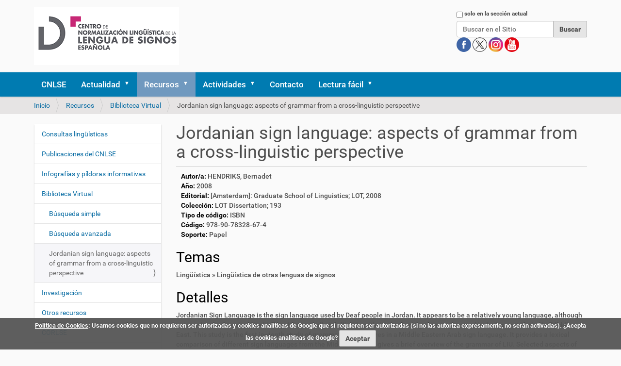

--- FILE ---
content_type: text/html;charset=utf-8
request_url: https://cnlse.es/es/recursos/biblioteca/jordanian-sign-language-aspects-grammar-cross-linguistic-perspective
body_size: 8621
content:
<!DOCTYPE html>
<html xmlns="http://www.w3.org/1999/xhtml" lang="es" xml:lang="es">
  <head><meta http-equiv="Content-Type" content="text/html; charset=UTF-8" /><link rel="stylesheet" href="https://cnlse.es/++plone++production/++unique++2025-02-23T21:57:22.969876/default.css" data-bundle="production" /><link rel="stylesheet" href="https://cnlse.es/++plone++patternslib/++unique++2015-11-23%2022%3A55%3A00/bundle-leaflet-compiled.css" data-bundle="bundle-leaflet" /><link rel="stylesheet" href="https://cnlse.es/++plone++static/++unique++2025-02-23%2021%3A57%3A22.969666/collective.cookiecuttr.min.compiled.css" data-bundle="cookiecuttr" /><link rel="stylesheet" href="https://cnlse.es/collective.js.jqueryui.custom.min.css?version=None" data-bundle="jqueryui" /><link rel="stylesheet" href="https://cnlse.es/++plone++static/++unique++2025-02-12%2014%3A15%3A58.288565/faceted-navigation-jquery.min.css" data-bundle="faceted-jquery" /><link rel="stylesheet" href="https://cnlse.es/++plone++static/++unique++2025-02-12%2014%3A15%3A59.807243/faceted-view.min.css" data-bundle="faceted-view" /><link rel="stylesheet" href="https://cnlse.es//++theme++barcelonetacustom/less/barcelonetacustom-compiled.css" data-bundle="diazo" /><link rel="canonical" href="https://cnlse.es/es/recursos/biblioteca/jordanian-sign-language-aspects-grammar-cross-linguistic-perspective" /><link rel="search" href="https://cnlse.es/es/@@search" title="Buscar en este sitio" /><style type="text/css">
    #library-image-data{display:inline-block;width:100%}
    #library-image{display:inline-block;margin-right:0.5em}
    #library-image img{max-width:150px!important;padding:10px;background:#fff;border:1px solid #ccc;box-shadow:2px 2px 10px #aaa}
    #library-data{width:calc(100% - 170px);display:inline-block;vertical-align:top}
    .library-field-title{font-weight:bold;color:#000}
    h2.library-field-title,h3.library-field-title{font-weight:normal}
    #library-video{margin-top:1em}
  </style>
    <title>Jordanian sign language: aspects of grammar from a cross-linguistic perspective — Español</title>
    <link rel="stylesheet" href="/++theme++barcelonetacustom/custom.css" />
    <link rel="shortcut icon" type="image/x-icon" href="/++theme++barcelonetacustom/barcelonetacustom-favicon.ico" />
    <link rel="apple-touch-icon" href="/++theme++barcelonetacustom/barcelonetacustom-apple-touch-icon.png" />
    <link rel="apple-touch-icon-precomposed" sizes="144x144" href="/++theme++barcelonetacustom/barcelonetacustom-apple-touch-icon-144x144-precomposed.png" />
    <link rel="apple-touch-icon-precomposed" sizes="114x114" href="/++theme++barcelonetacustom/barcelonetacustom-apple-touch-icon-114x114-precomposed.png" />
    <link rel="apple-touch-icon-precomposed" sizes="72x72" href="/++theme++barcelonetacustom/barcelonetacustom-apple-touch-icon-72x72-precomposed.png" />
    <link rel="apple-touch-icon-precomposed" sizes="57x57" href="/++theme++barcelonetacustom/barcelonetacustom-apple-touch-icon-57x57-precomposed.png" />
    <link rel="apple-touch-icon-precomposed" href="/++theme++barcelonetacustom/barcelonetacustom-apple-touch-icon-precomposed.png" />
  <meta name="twitter:card" content="summary" /><meta property="og:site_name" content="CNLSE (Centro de Normalización Lingüística de la Lengua de Signos Española)" /><meta property="og:title" content="Jordanian sign language: aspects of grammar from a cross-linguistic perspective" /><meta property="og:type" content="website" /><meta property="og:description" content="" /><meta property="og:url" content="https://cnlse.es/es/recursos/biblioteca/jordanian-sign-language-aspects-grammar-cross-linguistic-perspective" /><meta property="og:image" content="https://cnlse.es/@@site-logo/logo3.png" /><meta property="og:image:type" content="image/png" /><meta name="DC.date.created" content="2021-10-22T03:09:25+01:00" /><meta name="DC.date.modified" content="2025-01-08T15:59:37+01:00" /><meta name="DC.type" content="CNLSE Library" /><meta name="DC.format" content="text/plain" /><meta name="DC.date.valid_range" content="2012/11/12 - " /><meta name="viewport" content="width=device-width, initial-scale=1.0" /><meta name="generator" content="Plone - http://plone.com" /><script>PORTAL_URL = 'https://cnlse.es';</script><script type="text/javascript" src="https://cnlse.es/++plone++production/++unique++2025-02-23T21:57:22.969876/default.js" data-bundle="production"></script><script type="text/javascript" src="https://cnlse.es/++plone++patternslib/++unique++2015-11-23%2022%3A55%3A00/bundle-leaflet-compiled.min.js" data-bundle="bundle-leaflet"></script><script type="text/javascript" src="https://cnlse.es/++plone++static/++unique++2025-02-23%2021%3A57%3A22.969666/collective.cookiecuttr.min.compiled.js" data-bundle="cookiecuttr"></script><script type="text/javascript" src="https://cnlse.es/collective.js.jqueryui.custom.min.js?version=None" data-bundle="jqueryui"></script><script type="text/javascript" src="https://cnlse.es/++plone++patternslib/++unique++2015-11-23%2022%3A55%3A00/patterns-compiled.min.js" data-bundle="patterns"></script><script type="text/javascript" src="https://cnlse.es/++plone++static/++unique++2025-02-12%2014%3A15%3A58.288565/faceted-navigation-jquery.min.js" data-bundle="faceted-jquery"></script><script type="text/javascript" src="https://cnlse.es/++plone++static/++unique++2025-02-12%2014%3A15%3A59.807243/faceted-view.min.js" data-bundle="faceted-view"></script><script type="text/javascript">

    (function($) {
        $(document).ready(function () {
            if($.cookieCuttr) {
                $.cookieCuttr({cookieAnalytics: false,
                               cookiePolicyLink: "https://cnlse.es/es/legal/cookies",
                               cookieMessage: "<a href='{{cookiePolicyLink}}' title='Política de Cookies del CNLSE'>Política de Cookies</a>: Usamos cookies que no requieren ser autorizadas y cookies analíticas de Google que sí requieren ser autorizadas (si no las autoriza expresamente, no serán activadas). ¿Acepta las cookies analíticas de Google?",
                               cookieAcceptButtonText: "Aceptar",
                               cookieNotificationLocationBottom: true
                               });
                }
        })
    })(jQuery);
</script><script type="text/javascript">
        jQuery(function($){
            if (typeof($.datepicker) != "undefined"){
              $.datepicker.setDefaults(
                jQuery.extend($.datepicker.regional['es'],
                {dateFormat: 'dd/mm/yy'}));
            }
        });
        </script></head>
  <body id="visual-portal-wrapper" class="frontend icons-off portaltype-cnlse-library section-recursos site-es subsection-biblioteca subsection-biblioteca-jordanian-sign-language-aspects-grammar-cross-linguistic-perspective template-cnlse-library-view thumbs-on userrole-anonymous viewpermission-view" dir="ltr" data-base-url="https://cnlse.es/es/recursos/biblioteca/jordanian-sign-language-aspects-grammar-cross-linguistic-perspective" data-view-url="https://cnlse.es/es/recursos/biblioteca/jordanian-sign-language-aspects-grammar-cross-linguistic-perspective" data-portal-url="https://cnlse.es" data-i18ncatalogurl="https://cnlse.es/plonejsi18n" data-pat-plone-modal="{&quot;actionOptions&quot;: {&quot;displayInModal&quot;: false}}" data-pat-pickadate="{&quot;date&quot;: {&quot;selectYears&quot;: 200}, &quot;time&quot;: {&quot;interval&quot;: 5 } }"><div class="outer-wrapper">
      <header id="content-header">
        <div class="container">
          
      <div id="portal-header">
    <a id="portal-logo" title="Español" href="https://cnlse.es/es">
    <img src="https://cnlse.es/@@site-logo/logo3.png" alt="Logotipo enlazado a la página de inicio" title="CNLSE (Centro de Normalización Lingüística de la Lengua de Signos Española)" /></a>
<div id="portal-searchbox">

    <form id="searchGadget_form" action="https://cnlse.es/es/@@search" role="search" data-pat-livesearch="ajaxUrl:https://cnlse.es/es/@@ajax-search" class="pat-livesearch">

        <div class="LSBox">
        <label class="hiddenStructure" for="searchGadget">Buscar</label>
             
        <div class="searchSection">
            <input id="searchbox_currentfolder_only" class="noborder" type="checkbox" name="path" value="/sitio_cnlse_es/cnlse.es/es/recursos/biblioteca" />
            <label for="searchbox_currentfolder_only" style="cursor: pointer">solo en la sección actual</label>
        </div>
             
        <input name="SearchableText" type="text" size="18" id="searchGadget" title="Buscar en el Sitio" placeholder="Buscar en el Sitio" class="searchField" />

        <input class="searchButton" type="submit" value="Buscar" />

         </div>
    </form>

<!--
<div id="portal-advanced-search"
         class="hiddenStructure">
        <a href="#"
           tal:attributes="href string:${navigation_root_url}/@@search"
           i18n:translate="label_advanced_search">
            Advanced Search&hellip;
        </a>
    </div>
-->

<div id="redes">
      <a class="redes" href="https://www.facebook.com/CNLSEinfo" target="_blank" rel="noopener" title="Cuenta del CNLSE en Facebook">
        <img alt="Logotipo de Facebook" title="Cuenta del CNLSE en Facebook" src="/es/imagenes/redes/facebook.png" />
      </a>
      <a class="redes" href="https://x.com/cnlse" target="_blank" rel="noopener" title="Cuenta del CNLSE en X">
        <img alt="Logotipo de X" title="Cuenta del CNLSE en X" src="/es/imagenes/redes/x.png" />
      </a>
      <a class="redes" href="https://instagram.com/cnlse.info" target="_blank" rel="noopener" title="Cuenta del CNLSE en Instagram">
        <img alt="Logotipo de Instagram" title="Cuenta del CNLSE en Instagram" src="/es/imagenes/redes/instagram.png" />
      </a>
      <a class="redes" href="https://www.youtube.com/user/canalcnlse/playlists" target="_blank" rel="noopener" title="Cuenta del CNLSE en Youtube">
        <img alt="Logotipo de Youtube" title="Cuenta del CNLSE en Youtube" src="/es/imagenes/redes/youtube.png" />
      </a>
      
</div>
</div>
</div>

    
          
        </div>
      </header>
      <div id="mainnavigation-wrapper">
        <div id="mainnavigation">

  <nav class="plone-navbar pat-navigationmarker" id="portal-globalnav-wrapper">
    <div class="container">
      <div class="plone-navbar-header">
        <button type="button" class="plone-navbar-toggle" data-toggle="collapse" data-target="#portal-globalnav-collapse">
          <span class="sr-only">Mostrar/Ocultar navegación</span>
          <span class="icon-bar"></span>
          <span class="icon-bar"></span>
          <span class="icon-bar"></span>
        </button>
      </div>

      <div class="plone-collapse plone-navbar-collapse" id="portal-globalnav-collapse">
        <ul class="plone-nav plone-navbar-nav" id="portal-globalnav">
          <li class="cnlse"><a href="https://cnlse.es/es/cnlse" class="state-published">CNLSE</a></li><li class="actualidad has_subtree"><a href="https://cnlse.es/es/actualidad" class="state-published" aria-haspopup="true">Actualidad</a><input id="navitem-actualidad" type="checkbox" class="opener" /><label for="navitem-actualidad" role="button" aria-label="Actualidad"></label><ul class="has_subtree dropdown"><li class="agenda"><a href="https://cnlse.es/es/actualidad/agenda" class="state-published">Agenda</a></li><li class="noticias"><a href="https://cnlse.es/es/actualidad/noticias" class="state-published">Noticias</a></li></ul></li><li class="recursos has_subtree"><a href="https://cnlse.es/es/recursos" class="state-published" aria-haspopup="true">Recursos</a><input id="navitem-recursos" type="checkbox" class="opener" /><label for="navitem-recursos" role="button" aria-label="Recursos"></label><ul class="has_subtree dropdown"><li class="consultas-linguisticas"><a href="https://cnlse.es/es/recursos/consultas-linguisticas" class="state-published">Consultas lingüísticas</a></li><li class="publicaciones"><a href="https://cnlse.es/es/recursos/publicaciones" class="state-published">Publicaciones del CNLSE</a></li><li class="infografias"><a href="https://cnlse.es/es/recursos/infografias" class="state-published">Infografías y píldoras informativas</a></li><li class="biblioteca has_subtree"><a href="https://cnlse.es/es/recursos/biblioteca" class="state-published" aria-haspopup="true">Biblioteca Virtual</a><input id="navitem-8a1d642b88f143a5ba7e5cf8487da340" type="checkbox" class="opener" /><label for="navitem-8a1d642b88f143a5ba7e5cf8487da340" role="button" aria-label="Biblioteca Virtual"></label><ul class="has_subtree dropdown"><li class="busqueda-simple"><a href="https://cnlse.es/es/recursos/biblioteca/busqueda-simple" class="state-published">Búsqueda simple</a></li><li class="busqueda-avanzada"><a href="https://cnlse.es/es/recursos/biblioteca/busqueda-avanzada" class="state-published">Búsqueda avanzada</a></li></ul></li><li class="investigacion has_subtree"><a href="https://cnlse.es/es/recursos/investigacion" class="state-published" aria-haspopup="true">Investigación</a><input id="navitem-a00b1972e870407c8eb3c6af0498a036" type="checkbox" class="opener" /><label for="navitem-a00b1972e870407c8eb3c6af0498a036" role="button" aria-label="Investigación"></label><ul class="has_subtree dropdown"><li class="centros"><a href="https://cnlse.es/es/recursos/investigacion/centros" class="state-published">Centros de investigación</a></li><li class="investigadores"><a href="https://cnlse.es/es/recursos/investigacion/investigadores" class="state-published">Personal investigador</a></li></ul></li><li class="otros has_subtree"><a href="https://cnlse.es/es/recursos/otros" class="state-published" aria-haspopup="true">Otros recursos</a><input id="navitem-a2419bf074dd49ce9f7ce04e2122899d" type="checkbox" class="opener" /><label for="navitem-a2419bf074dd49ce9f7ce04e2122899d" role="button" aria-label="Otros recursos"></label><ul class="has_subtree dropdown"><li class="linguistica"><a href="https://cnlse.es/es/recursos/otros/linguistica" class="state-published">Lingüística</a></li><li class="educacion"><a href="https://cnlse.es/es/recursos/otros/educacion" class="state-published">Educación</a></li><li class="formacion"><a href="https://cnlse.es/es/recursos/otros/formacion" class="state-published">Formación</a></li><li class="interpretacion"><a href="https://cnlse.es/es/recursos/otros/interpretacion" class="state-published">Interpretación</a></li><li class="medios-de-comunicacion-y-acceso-a-la-informacion"><a href="https://cnlse.es/es/recursos/otros/medios-de-comunicacion-y-acceso-a-la-informacion" class="state-published">Medios de comunicación y acceso a la información</a></li><li class="arte-y-cultura"><a href="https://cnlse.es/es/recursos/otros/arte-y-cultura" class="state-published">Arte y Cultura</a></li><li class="legislacion"><a href="https://cnlse.es/es/recursos/otros/legislacion" class="state-published">Legislación</a></li></ul></li><li class="corlse"><a href="https://cnlse.es/es/recursos/corlse" class="state-published">CORLSE</a></li><li class="revles"><a href="https://cnlse.es/es/recursos/revles" class="state-published">REVLES</a></li><li class="gramlse has_subtree"><a href="https://cnlse.es/es/recursos/gramlse" class="state-published" aria-haspopup="true">GramLSE</a><input id="navitem-a4e06bb2d3d440d7af58ea8eb4be6151" type="checkbox" class="opener" /><label for="navitem-a4e06bb2d3d440d7af58ea8eb4be6151" role="button" aria-label="GramLSE"></label><ul class="has_subtree dropdown"><li class="objetivos"><a href="https://cnlse.es/es/recursos/gramlse/objetivos" class="state-published">Objetivos</a></li><li class="a-quien-va-dirigida"><a href="https://cnlse.es/es/recursos/gramlse/a-quien-va-dirigida" class="state-published">A quién va dirigida</a></li><li class="indice"><a href="https://cnlse.es/es/recursos/gramlse/indice" class="state-published">Índice</a></li><li class="informacion-videolibro"><a href="https://cnlse.es/es/recursos/gramlse/informacion-videolibro" class="state-published">Información sobre el videolibro</a></li><li class="ingles"><a href="https://cnlse.es/es/recursos/gramlse/ingles" class="state-published">Versión en signos internacionales e inglés</a></li></ul></li></ul></li><li class="actividades has_subtree"><a href="https://cnlse.es/es/actividades" class="state-published" aria-haspopup="true">Actividades</a><input id="navitem-actividades" type="checkbox" class="opener" /><label for="navitem-actividades" role="button" aria-label="Actividades"></label><ul class="has_subtree dropdown"><li class="congreso-cnlse-2026 has_subtree"><a href="https://cnlse.es/es/actividades/congreso-cnlse-2026" class="state-published" aria-haspopup="true">Congreso CNLSE 2026</a><input id="navitem-ee2ef6cedfe64a43ba7515721eabea3d" type="checkbox" class="opener" /><label for="navitem-ee2ef6cedfe64a43ba7515721eabea3d" role="button" aria-label="Congreso CNLSE 2026"></label><ul class="has_subtree dropdown"><li class="lineas-tematicas-del-congreso"><a href="https://cnlse.es/es/actividades/congreso-cnlse-2026/lineas-tematicas-del-congreso" class="state-published">Líneas temáticas del congreso</a></li><li class="envio-de-propuestas"><a href="https://cnlse.es/es/actividades/congreso-cnlse-2026/envio-de-propuestas" class="state-published">Envío de propuestas</a></li><li class="programa-y-libro-de-resumenes"><a href="https://cnlse.es/es/actividades/congreso-cnlse-2026/programa-y-libro-de-resumenes" class="state-published">Programa y libro de resúmenes</a></li><li class="inscripcion"><a href="https://cnlse.es/es/actividades/congreso-cnlse-2026/inscripcion" class="state-published">Inscripción</a></li><li class="publicacion-de-resultados"><a href="https://cnlse.es/es/actividades/congreso-cnlse-2026/publicacion-de-resultados" class="state-published">Publicación de resultados</a></li><li class="lugar-de-celebracion"><a href="https://cnlse.es/es/actividades/congreso-cnlse-2026/lugar-de-celebracion" class="state-published">Lugar de celebración</a></li></ul></li><li class="seminario-cnlse-2025"><a href="https://cnlse.es/es/actividades/seminario-cnlse-2025" class="state-published">Seminario CNLSE 2025</a></li><li class="seminario-cnlse-2024"><a href="https://cnlse.es/es/actividades/seminario-cnlse-2024" class="state-published">Seminario CNLSE 2024</a></li><li class="congreso-cnlse-2022 has_subtree"><a href="https://cnlse.es/es/actividades/congreso-cnlse-2022" class="state-published" aria-haspopup="true">Congreso CNLSE 2022</a><input id="navitem-bae8d9552ee142dd99e9a4abc586151f" type="checkbox" class="opener" /><label for="navitem-bae8d9552ee142dd99e9a4abc586151f" role="button" aria-label="Congreso CNLSE 2022"></label><ul class="has_subtree dropdown"><li class="programa-congreso-cnlse-2022"><a href="https://cnlse.es/es/actividades/congreso-cnlse-2022/programa-congreso-cnlse-2022" class="state-published">Programa</a></li><li class="convocatoria-de-propuestas"><a href="https://cnlse.es/es/actividades/congreso-cnlse-2022/convocatoria-de-propuestas" class="state-published">Convocatoria de propuestas</a></li><li class="presentacion-de-posteres"><a href="https://cnlse.es/es/actividades/congreso-cnlse-2022/presentacion-de-posteres" class="state-published">Presentación de pósteres</a></li><li class="posteres"><a href="https://cnlse.es/es/actividades/congreso-cnlse-2022/posteres" class="state-published">Pósteres</a></li><li class="fechas-importantes"><a href="https://cnlse.es/es/actividades/congreso-cnlse-2022/fechas-importantes" class="state-published">Fechas importantes</a></li><li class="publicacion-de-resultados"><a href="https://cnlse.es/es/actividades/congreso-cnlse-2022/publicacion-de-resultados" class="state-published">Publicación de resultados</a></li><li class="lugar-celebracion-2022"><a href="https://cnlse.es/es/actividades/congreso-cnlse-2022/lugar-celebracion-2022" class="state-published">Lugar de celebración</a></li></ul></li><li class="seminario-cnlse-2021"><a href="https://cnlse.es/es/actividades/seminario-cnlse-2021" class="state-published">Seminario CNLSE 2021</a></li><li class="congreso-cnlse-2019 has_subtree"><a href="https://cnlse.es/es/actividades/congreso-cnlse-2019" class="state-published" aria-haspopup="true">Congreso CNLSE 2019</a><input id="navitem-5738" type="checkbox" class="opener" /><label for="navitem-5738" role="button" aria-label="Congreso CNLSE 2019"></label><ul class="has_subtree dropdown"><li class="objetivos-del-congreso-cnlse-2019"><a href="https://cnlse.es/es/actividades/congreso-cnlse-2019/objetivos-del-congreso-cnlse-2019" class="state-published">Objetivos</a></li><li class="presentacion-de-comunicaciones-al-congreso-cnlse-2019"><a href="https://cnlse.es/es/actividades/congreso-cnlse-2019/presentacion-de-comunicaciones-al-congreso-cnlse-2019" class="state-published">Presentación de comunicaciones</a></li><li class="publicacion-de-textos-completos"><a href="https://cnlse.es/es/actividades/congreso-cnlse-2019/publicacion-de-textos-completos" class="state-published">Publicación de textos completos</a></li><li class="lugar-de-celebracion-3"><a href="https://cnlse.es/es/actividades/congreso-cnlse-2019/lugar-de-celebracion-3" class="state-published">Lugar de celebración</a></li><li class="donde-comer"><a href="https://cnlse.es/es/actividades/congreso-cnlse-2019/donde-comer" class="state-published">Dónde comer</a></li></ul></li><li class="seminario-cnlse-2018 has_subtree"><a href="https://cnlse.es/es/actividades/seminario-cnlse-2018" class="state-published" aria-haspopup="true">Seminario CNLSE 2018</a><input id="navitem-5437" type="checkbox" class="opener" /><label for="navitem-5437" role="button" aria-label="Seminario CNLSE 2018"></label><ul class="has_subtree dropdown"><li class="lugar-de-celebracion-2"><a href="https://cnlse.es/es/actividades/seminario-cnlse-2018/lugar-de-celebracion-2" class="state-published">Lugar de celebración</a></li></ul></li><li class="congreso-cnlse-2017 has_subtree"><a href="https://cnlse.es/es/actividades/congreso-cnlse-2017" class="state-published" aria-haspopup="true">Congreso CNLSE 2017</a><input id="navitem-4421" type="checkbox" class="opener" /><label for="navitem-4421" role="button" aria-label="Congreso CNLSE 2017"></label><ul class="has_subtree dropdown"><li class="objetivos-congreso-cnlse-2017"><a href="https://cnlse.es/es/actividades/congreso-cnlse-2017/objetivos-congreso-cnlse-2017" class="state-published">Objetivos</a></li><li class="lineas-tematicas-congreso-cnlse-2017"><a href="https://cnlse.es/es/actividades/congreso-cnlse-2017/lineas-tematicas-congreso-cnlse-2017" class="state-published">Líneas temáticas</a></li><li class="programa-del-congreso-2017"><a href="https://cnlse.es/es/actividades/congreso-cnlse-2017/programa-del-congreso-2017" class="state-published">Programa</a></li><li class="comites-del-congreso-2017"><a href="https://cnlse.es/es/actividades/congreso-cnlse-2017/comites-del-congreso-2017" class="state-published">Comités</a></li><li class="presentacion-de-resumenes"><a href="https://cnlse.es/es/actividades/congreso-cnlse-2017/presentacion-de-resumenes" class="state-published">Presentación de resúmenes</a></li></ul></li><li class="jornada-cnlse-2016 has_subtree"><a href="https://cnlse.es/es/actividades/jornada-cnlse-2016" class="state-published" aria-haspopup="true">Jornada CNLSE 2016</a><input id="navitem-4083" type="checkbox" class="opener" /><label for="navitem-4083" role="button" aria-label="Jornada CNLSE 2016"></label><ul class="has_subtree dropdown"><li class="objetivos-jornada-cnlse-2016"><a href="https://cnlse.es/es/actividades/jornada-cnlse-2016/objetivos-jornada-cnlse-2016" class="state-published">Objetivos</a></li><li class="programa-1"><a href="https://cnlse.es/es/actividades/jornada-cnlse-2016/programa-1" class="state-published">Programa</a></li><li class="presentacion-de-experiencias"><a href="https://cnlse.es/es/actividades/jornada-cnlse-2016/presentacion-de-experiencias" class="state-published">Presentación de experiencias</a></li><li class="lugar-de-celebracion-1"><a href="https://cnlse.es/es/actividades/jornada-cnlse-2016/lugar-de-celebracion-1" class="state-published">Lugar de celebración</a></li></ul></li><li class="congreso-cnlse-2015 has_subtree"><a href="https://cnlse.es/es/actividades/congreso-cnlse-2015" class="state-published" aria-haspopup="true">Congreso CNLSE 2015</a><input id="navitem-2917" type="checkbox" class="opener" /><label for="navitem-2917" role="button" aria-label="Congreso CNLSE 2015"></label><ul class="has_subtree dropdown"><li class="objetivos-del-congreso-2015"><a href="https://cnlse.es/es/actividades/congreso-cnlse-2015/objetivos-del-congreso-2015" class="state-published">Objetivos</a></li><li class="lineas-tematicas-del-congreso-2015"><a href="https://cnlse.es/es/actividades/congreso-cnlse-2015/lineas-tematicas-del-congreso-2015" class="state-published">Líneas temáticas</a></li><li class="programa-del-congreso-2015"><a href="https://cnlse.es/es/actividades/congreso-cnlse-2015/programa-del-congreso-2015" class="state-published">Programa</a></li><li class="comites-del-congreso-2015"><a href="https://cnlse.es/es/actividades/congreso-cnlse-2015/comites-del-congreso-2015" class="state-published">Comités</a></li><li class="presentacion-de-comunicaciones"><a href="https://cnlse.es/es/actividades/congreso-cnlse-2015/presentacion-de-comunicaciones" class="state-published">Presentación de comunicaciones</a></li></ul></li><li class="congreso-cnlse-2014 has_subtree"><a href="https://cnlse.es/es/actividades/congreso-cnlse-2014" class="state-published" aria-haspopup="true">Congreso CNLSE 2014</a><input id="navitem-1883" type="checkbox" class="opener" /><label for="navitem-1883" role="button" aria-label="Congreso CNLSE 2014"></label><ul class="has_subtree dropdown"><li class="objetivos-congreso-2014"><a href="https://cnlse.es/es/actividades/congreso-cnlse-2014/objetivos-congreso-2014" class="state-published">Objetivos</a></li><li class="lineas-tematicas-del-congreso"><a href="https://cnlse.es/es/actividades/congreso-cnlse-2014/lineas-tematicas-del-congreso" class="state-published">Líneas temáticas</a></li><li class="programa-0"><a href="https://cnlse.es/es/actividades/congreso-cnlse-2014/programa-0" class="state-published">Programa</a></li><li class="dinamica-del-congreso"><a href="https://cnlse.es/es/actividades/congreso-cnlse-2014/dinamica-del-congreso" class="state-published">Dinámica</a></li><li class="envio-de-trabajos-0"><a href="https://cnlse.es/es/actividades/congreso-cnlse-2014/envio-de-trabajos-0" class="state-published">Envío de trabajos</a></li><li class="comites-0"><a href="https://cnlse.es/es/actividades/congreso-cnlse-2014/comites-0" class="state-published">Comités</a></li><li class="retransmision-en-directo-del-congreso-cnlse"><a href="https://cnlse.es/es/actividades/congreso-cnlse-2014/retransmision-en-directo-del-congreso-cnlse" class="state-published">Retransmisión en directo</a></li><li class="lugar-de-celebracion-0"><a href="https://cnlse.es/es/actividades/congreso-cnlse-2014/lugar-de-celebracion-0" class="state-published">Lugar de celebración</a></li></ul></li><li class="congreso-cnlse-2013 has_subtree"><a href="https://cnlse.es/es/actividades/congreso-cnlse-2013" class="state-published" aria-haspopup="true">Congreso CNLSE 2013</a><input id="navitem-1360" type="checkbox" class="opener" /><label for="navitem-1360" role="button" aria-label="Congreso CNLSE 2013"></label><ul class="has_subtree dropdown"><li class="objetivos-congreso-2013"><a href="https://cnlse.es/es/actividades/congreso-cnlse-2013/objetivos-congreso-2013" class="state-published">Objetivos</a></li><li class="programa"><a href="https://cnlse.es/es/actividades/congreso-cnlse-2013/programa" class="state-published">Programa</a></li><li class="comites"><a href="https://cnlse.es/es/actividades/congreso-cnlse-2013/comites" class="state-published">Comités</a></li><li class="envio-de-trabajos"><a href="https://cnlse.es/es/actividades/congreso-cnlse-2013/envio-de-trabajos" class="state-published">Envío de trabajos</a></li><li class="lugar-de-celebracion"><a href="https://cnlse.es/es/actividades/congreso-cnlse-2013/lugar-de-celebracion" class="state-published">Lugar de celebración</a></li></ul></li><li class="seminario-cnlse-2012"><a href="https://cnlse.es/es/actividades/seminario-cnlse-2012" class="state-published">Seminario CNLSE 2012</a></li><li class="i-seminario-cnlse"><a href="https://cnlse.es/es/actividades/i-seminario-cnlse" class="state-published">Seminario CNLSE 2011</a></li></ul></li><li class="contacto"><a href="https://cnlse.es/es/contacto" class="state-published">Contacto</a></li><li class="lectura-facil has_subtree"><a href="https://cnlse.es/es/lectura-facil" class="state-published" aria-haspopup="true">Lectura fácil</a><input id="navitem-lectura-facil" type="checkbox" class="opener" /><label for="navitem-lectura-facil" role="button" aria-label="Lectura fácil"></label><ul class="has_subtree dropdown"><li class="quienes-somos"><a href="https://cnlse.es/es/lectura-facil/quienes-somos" class="state-published">Quiénes somos</a></li><li class="servicios has_subtree"><a href="https://cnlse.es/es/lectura-facil/servicios" class="state-published" aria-haspopup="true">Servicios</a><input id="navitem-bac2d4ca61de49b6a0ad2f36d85d94fc" type="checkbox" class="opener" /><label for="navitem-bac2d4ca61de49b6a0ad2f36d85d94fc" role="button" aria-label="Servicios"></label><ul class="has_subtree dropdown"><li class="actualidad"><a href="https://cnlse.es/es/lectura-facil/servicios/actualidad" class="state-published">Actualidad</a></li><li class="actividades"><a href="https://cnlse.es/es/lectura-facil/servicios/actividades" class="state-published">Actividades</a></li><li class="investigacion"><a href="https://cnlse.es/es/lectura-facil/servicios/investigacion" class="state-published">Investigación</a></li><li class="biblioteca-virtual"><a href="https://cnlse.es/es/lectura-facil/servicios/biblioteca-virtual" class="state-published">Biblioteca Virtual</a></li><li class="otros-recursos"><a href="https://cnlse.es/es/lectura-facil/servicios/otros-recursos" class="state-published">Otros recursos</a></li></ul></li><li class="glosario"><a href="https://cnlse.es/es/lectura-facil/glosario" class="state-published">Glosario</a></li></ul></li>
        </ul>
      </div>
    </div>
  </nav>


</div>
      </div>
      
      <div id="above-content-wrapper">
          <div id="viewlet-above-content"><nav id="portal-breadcrumbs" class="plone-breadcrumb">
  <div class="container">
    <span id="breadcrumbs-you-are-here" class="hiddenStructure">Usted está aquí:</span>
    <ol aria-labelledby="breadcrumbs-you-are-here">
      <li id="breadcrumbs-home">
        <a href="https://cnlse.es/es">Inicio</a>
      </li>
      <li id="breadcrumbs-1">
        
          <a href="https://cnlse.es/es/recursos">Recursos</a>
          
        
      </li>
      <li id="breadcrumbs-2">
        
          <a href="https://cnlse.es/es/recursos/biblioteca">Biblioteca Virtual</a>
          
        
      </li>
      <li id="breadcrumbs-3">
        
          
          <span id="breadcrumbs-current">Jordanian sign language: aspects of grammar from a cross-linguistic perspective</span>
        
      </li>
    </ol>
  </div>
</nav>

<div class="row">
		

		<div class="clearboth"></div>
</div>
</div>
      </div>
      <div class="container">
        <div class="row">
          <aside id="global_statusmessage">
      

      <div>
      </div>
    </aside>
        </div>
        <main id="main-container" class="row row-offcanvas row-offcanvas-right">
          

    

    <div class="col-xs-12 col-sm-12 col-md-9 col-md-push-3">
      <div class="row">
        <div class="col-xs-12 col-sm-12">
          <article id="content">

          

          <header>
            <div id="viewlet-above-content-title"><span id="social-tags-body" style="display: none" itemscope="" itemtype="http://schema.org/WebPage">
  <span itemprop="name">Jordanian sign language: aspects of grammar from a cross-linguistic perspective</span>
  <span itemprop="description"></span>
  <span itemprop="url">https://cnlse.es/es/recursos/biblioteca/jordanian-sign-language-aspects-grammar-cross-linguistic-perspective</span>
  <span itemprop="image">https://cnlse.es/@@site-logo/logo3.png</span>
</span>
</div>
            
              <h1 class="documentFirstHeading">Jordanian sign language: aspects of grammar from a cross-linguistic perspective</h1>

            
            <div id="viewlet-below-content-title">

</div>

            
              

            
          </header>

          <div id="viewlet-above-content-body"><div class="row" id="abovecontentbodyportlets">
  <div></div>
</div>
</div>
          <div id="content-core">
            

    <div id="library">

      <div id="library-image-data">

        <div id="library-image">
          
          
        </div>

        <div id="library-data">

          <div id="library-author">
            <span class="library-field-title">Autor/a:</span> 
            <span>HENDRIKS, Bernadet</span> 
          </div>
          
          <div id="library-address">
            <span class="library-field-title">Año:</span> 
            <span>2008</span> 
          </div>
          
          <div id="library-publisher">
            <span class="library-field-title">Editorial:</span> 
            <span>[Amsterdam]: Graduate School of Linguistics; LOT, 2008</span> 
          </div>
          
          <div id="library-collection">
            <span class="library-field-title">Colección:</span> 
            <span>LOT Dissertation; 193</span> 
          </div>

          <div id="library-code-type">
            <span class="library-field-title">Tipo de código:</span> 
              
<span id="form-widgets-code_type" class="select-widget choice-field"><span class="selected-option">ISBN</span></span>


          </div>

          <div id="library-code">
            <span class="library-field-title">Código:</span> 
            <span>978-90-78328-67-4</span> 
          </div>
          
          <div id="library-support">
            <span class="library-field-title">Soporte:</span> 
              
<span id="form-widgets-support" class="select-widget choice-field"><span class="selected-option">Papel</span></span>


          </div>
          
        </div>

      </div>
      

      <div>
        <h2 class="library-field-title">Temas</h2>
        <div>
<span id="form-widgets-topics" class="list-field"><span class="selected-option">Lingüística » Lingüística de otras lenguas de signos</span></span>

</div>
      </div>

      <div>
        <h2 class="library-field-title">Detalles</h2>
        <p>Jordanian Sign Language is the sign language used by Deaf people in Jordan. It appears to be a relatively young language, although not much is known about its history. It is mutually intelligible with most other sign languages used in Arab countries in the Middle East. This study is the first in-depth study of grammatical structures in a Middle Eastern Arab sign language. It provides a lexical comparison of different sign languages from the Middle East and gives a brief overview of the grammar of LIU. Selected aspects of the grammar of LIU, notably negation, possession, manual simultaneity and perspective are described in more depth and compared to descriptions of other sign languages, revealing both interesting similarities and differences.</p>
      </div>

      <div>
        <h2 class="library-field-title">Ubicación</h2>
        <div class="item-list"><ul><li class="first"><a href="http://www.lotpublications.nl/jordanian-sign-language-jordanian-sign-language-aspects-of-grammar-from-a-cross-linguistic-perspective">Acceso on-line al material</a></li>
<li class="last"><a href="http://www.perseo.biblioteca.uvigo.es/search*spi">Universidade de Vigo. Biblioteca</a></li>
</ul></div>
      </div>

      <div id="library-attachments">
        
        
      </div>
      
    </div>

  
          </div>
          <div id="viewlet-below-content-body">



    <div class="visualClear"><!-- --></div>

    <div class="documentActions">
        

        

    </div>

</div>

          
        </article>
        </div>
      </div>
      <footer class="row">
        <div class="col-xs-12 col-sm-12">
          <div id="viewlet-below-content">



<div class="row">
		

		<div class="clearboth"></div>
</div>


</div>
        </div>
      </footer>
    </div>
  
          <div class="col-xs-12 col-sm-12 col-md-3 col-md-pull-9 sidebar-offcanvas">
        <aside id="portal-column-one">
          <div class="portletWrapper" id="portletwrapper-706c6f6e652e6c656674636f6c756d6e0a636f6e746578740a2f736974696f5f636e6c73655f65732f636e6c73652e65732f65732f7265637572736f732f6269626c696f746563610a6e617669676174696f6e" data-portlethash="706c6f6e652e6c656674636f6c756d6e0a636f6e746578740a2f736974696f5f636e6c73655f65732f636e6c73652e65732f65732f7265637572736f732f6269626c696f746563610a6e617669676174696f6e">
<aside class="portlet portletNavigationTree">

    <header class="portletHeader hiddenStructure">
        <a href="https://cnlse.es/es/sitemap" class="tile">Navegación</a>
    </header>

    <nav class="portletContent lastItem">
        <ul class="navTree navTreeLevel0">
            
            



<li class="navTreeItem visualNoMarker section-consultas-linguisticas">

    

        <a href="https://cnlse.es/es/recursos/consultas-linguisticas" title="" class="state-published contenttype-easyform">

             

            

            Consultas lingüísticas
        </a>
        

    
</li>

<li class="navTreeItem visualNoMarker navTreeFolderish section-publicaciones">

    

        <a href="https://cnlse.es/es/recursos/publicaciones" title="" class="state-published navTreeFolderish contenttype-cnlse_page">

             

            

            Publicaciones del CNLSE
        </a>
        

    
</li>

<li class="navTreeItem visualNoMarker navTreeFolderish section-infografias">

    

        <a href="https://cnlse.es/es/recursos/infografias" title="" class="state-published navTreeFolderish contenttype-cnlse_page">

             

            

            Infografías y píldoras informativas
        </a>
        

    
</li>

<li class="navTreeItem visualNoMarker navTreeItemInPath navTreeFolderish section-biblioteca">

    

        <a href="https://cnlse.es/es/recursos/biblioteca" title="Biblioteca virtual y servicios de documentación" class="state-published navTreeItemInPath navTreeFolderish contenttype-folder">

             

            

            Biblioteca Virtual
        </a>
        
            <ul class="navTree navTreeLevel1">
                



<li class="navTreeItem visualNoMarker navTreeFolderish section-busqueda-simple">

    

        <a href="https://cnlse.es/es/recursos/biblioteca/busqueda-simple" title="" class="state-published navTreeFolderish contenttype-folder">

             

            

            Búsqueda simple
        </a>
        

    
</li>

<li class="navTreeItem visualNoMarker navTreeFolderish section-busqueda-avanzada">

    

        <a href="https://cnlse.es/es/recursos/biblioteca/busqueda-avanzada" title="" class="state-published navTreeFolderish contenttype-folder">

             

            

            Búsqueda avanzada
        </a>
        

    
</li>

<li class="navTreeItem visualNoMarker navTreeCurrentNode section-jordanian-sign-language-aspects-grammar-cross">

    

        <a href="https://cnlse.es/es/recursos/biblioteca/jordanian-sign-language-aspects-grammar-cross-linguistic-perspective" title="" class="state-published navTreeCurrentItem navTreeCurrentNode contenttype-cnlse-library">

             

            

            Jordanian sign language: aspects of grammar from a cross-linguistic perspective
        </a>
        

    
</li>




            </ul>
        

    
</li>

<li class="navTreeItem visualNoMarker navTreeFolderish section-investigacion">

    

        <a href="https://cnlse.es/es/recursos/investigacion" title="Centros de investigación e Investigadores/as" class="state-published navTreeFolderish contenttype-folder">

             

            

            Investigación
        </a>
        

    
</li>

<li class="navTreeItem visualNoMarker navTreeFolderish section-otros">

    

        <a href="https://cnlse.es/es/recursos/otros" title="" class="state-published navTreeFolderish contenttype-folder">

             

            

            Otros recursos
        </a>
        

    
</li>

<li class="navTreeItem visualNoMarker section-corlse">

    

        <a href="https://corpuslse.es" title="Corpus de la Lengua de Signos Española" class="state-published contenttype-link">

             

            

            CORLSE
        </a>
        

    
</li>

<li class="navTreeItem visualNoMarker section-revles">

    

        <a href="http://www.revles.es" title="Revista de Estudios de Lenguas de Signos" class="state-published contenttype-link">

             

            

            REVLES
        </a>
        

    
</li>

<li class="navTreeItem visualNoMarker navTreeFolderish section-gramlse">

    

        <a href="https://cnlse.es/es/recursos/gramlse" title="" class="state-published navTreeFolderish contenttype-cnlse_page">

             

            

            GramLSE
        </a>
        

    
</li>




        </ul>
    </nav>
</aside>


</div>
        </aside>
      </div>
          <div id="column2-container">
          </div>
        </main><!--/row-->
      </div><!--/container-->
    </div><!--/outer-wrapper --><footer id="portal-footer-wrapper">
        <div class="container" id="portal-footer">
          <div class="doormat row">
    
    <div class="col-xs-12 col-md-6">
        <div class="site-actions row">
<div class="col-xs-12">
<ul>
<li class="portletItem"><a href="https://cnlse.es/es/accesibilidad" title="Accesibilidad del sitio web del CNLSE"> Accesibilidad</a></li>
<li class="portletItem"><a href="https://cnlse.es/sitemap" title="Mapa del sitio web del CNLSE">Mapa web</a></li>
<li class="portletItem"><a href="https://cnlse.es/es/legal/aviso-y-privacidad" title="Aviso legal y Política de privacidad del CNLSE">Aviso legal y privacidad</a></li>
<li class="portletItem"><a href="https://cnlse.es/es/legal/cookies" title="Política de cookies del CNLSE">Política de cookies</a></li>
</ul>
<ul>
<li><a href="https://commission.europa.eu/strategy-and-policy/recovery-plan-europe_es" rel="noopener" target="_blank" title="Financiado por la Unión Europea – NextGenerationEU"><img alt="Enlace: Financiado por la Unión Europea – NextGenerationEU" class="image-richtext image-inline" src="https://cnlse.es/es/imagenes/footer/1_nexgeneration.png/@@images/b616e829-b6da-44b2-a613-8aae550f937a.jpeg" title="Financiado por la Unión Europea – NextGenerationEU" width="auto" /></a><a href="https://www.mdsocialesa2030.gob.es" rel="noopener" target="_blank" title="Ministerio de Derechos Sociales, Consumo y Agenda 2030"><img alt="Enlace: Ministerio de Derechos Sociales, Consumo y Agenda 2030" class="image-richtext image-inline" src="https://cnlse.es/es/imagenes/footer/2_ministerio.png/@@images/a5521133-5e37-4338-8ea9-2566565edc65.jpeg" title="Ministerio de Derechos Sociales, Consumo y Agenda 2030" width="auto" /></a><a href="https://planderecuperacion.gob.es" rel="noopener" target="_blank" title="Plan de Recuperación, Transformación y Resiliencia"></a><a href="https://www.rpdiscapacidad.gob.es" rel="noopener" target="_blank" title="Real Patronato sobre Discapacidad"><img alt="Enlace: Real Patronato sobre Discapacidad" class="image-richtext image-inline" src="https://cnlse.es/es/imagenes/footer/4_patronato.png/@@images/379a4890-9e06-4395-a9c7-bcb42f3c375a.jpeg" title="Real Patronato sobre Discapacidad" width="auto" /></a><a href="https://planderecuperacion.gob.es" rel="noopener" target="_blank" title="Plan de Recuperación, Transformación y Resiliencia"><img alt="Enlace: Plan de Recuperación, Transformación y Resiliencia" class="image-richtext image-inline" src="https://cnlse.es/es/imagenes/footer/3_plan.png/@@images/e8fcf9c8-d51a-47b9-9e1e-1f8cb8888bbc.jpeg" title="Plan de Recuperación, Transformación y Resiliencia" width="auto" /></a></li>
</ul>
</div>
</div>
      </div><div class="col-xs-12 col-md-6">
        
<script>
document.addEventListener("DOMContentLoaded", function() {
    document.querySelectorAll(".summary a").forEach(function(link) {
        if (link.querySelector(".mime-icon")) {
            link.remove(); // Elimina el enlace del DOM
        }
    });
});
</script>

      </div>
  </div>
          
          
          
        </div>
      </footer></body>
</html>